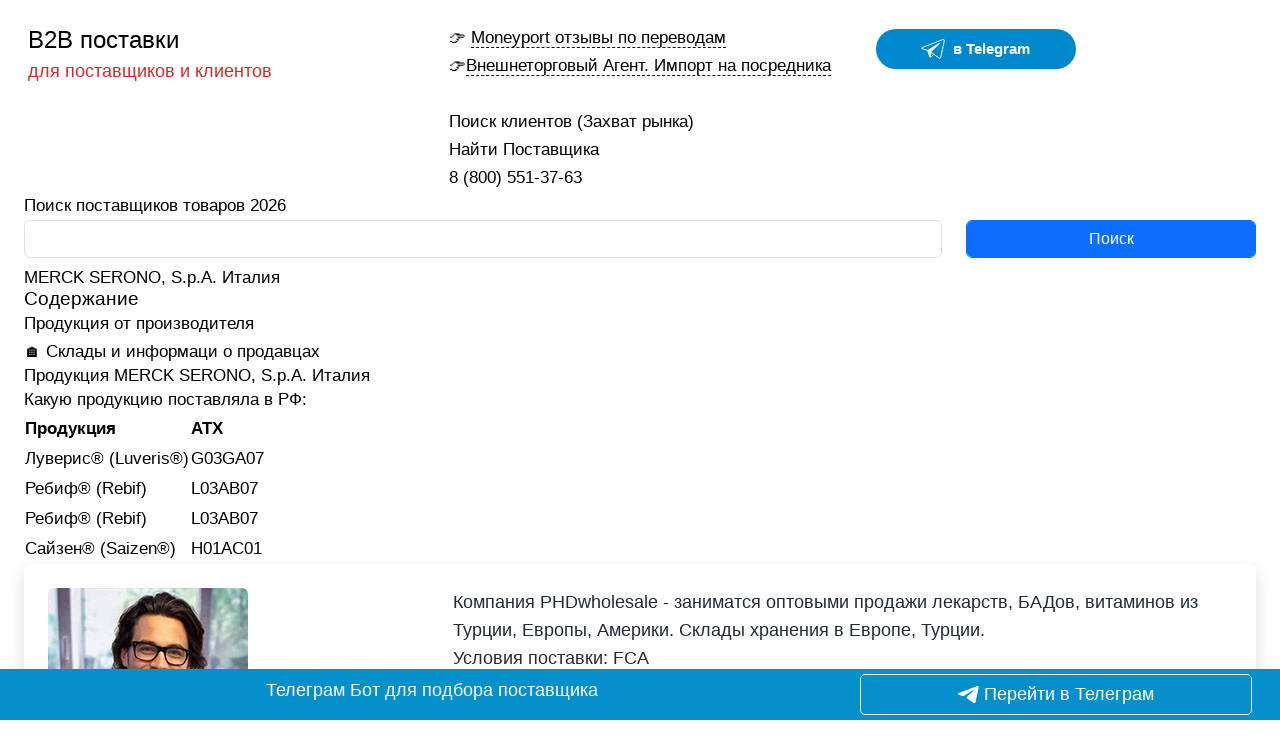

--- FILE ---
content_type: text/html; charset=UTF-8
request_url: https://b2b-postavki.ru/pharmacy/merck-serono-spa.html
body_size: 18441
content:
<!DOCTYPE html>
<!--[if IE 8]>			<html class="ie ie8"> <![endif]-->
<!--[if IE 9]>			<html class="ie ie9"> <![endif]-->
<!--[if gt IE 9]><!-->	<html> <!--<![endif]-->
<head lang="ru">
	<!-- Meta -->
	<meta charset="utf-8">
	<meta name="description" content="MERCK SERONO, S.p.A. производитель, контакты: Луверис® (Luveris®), Ребиф® (Rebif), Ребиф® (Rebif) ОПИСАНИЕ дата: 03.02.2026">
    <title>MERCK SERONO, S.p.A. производитель, контакты: Луверис® (Luveris®), Ребиф® (Rebif), Ребиф® (Rebif) ОПИСАНИЕ</title>

	<meta name="viewport" content="width=device-width, initial-scale=1.0">
<meta name="keywords" Content="merck, seronospa, производительконтакты:, луверис®, (luveris®)ребиф®, (rebif)ребиф®, (rebif), описание">	

<link rel="apple-touch-icon" sizes="180x180" href="/apple-touch-icon.png">
<link rel="icon" type="image/png" sizes="32x32" href="/favicon-32x32.png">
<link rel="icon" type="image/png" sizes="16x16" href="/favicon-16x16.png">
<link rel="manifest" href="/site.webmanifest">
<meta name="yandex-verification" content="b2164a0b1073e6f6" />

<meta name="robots" content="index, follow">
<link rel="stylesheet" href="https://cdn.jsdelivr.net/npm/bootstrap@5.3.3/dist/css/bootstrap.min.css">

<link href="https://cdn.jsdelivr.net/npm/tailwindcss@2.2.19/dist/tailwind.min.css" rel="stylesheet">


  

<link rel="stylesheet" href="/b2b/css/style.css?1">
   
   
     <!--[if lt IE 9]>
        <script src="https://oss.maxcdn.com/libs/html5shiv/3.7.0/html5shiv.js"></script>
        <script src="https://oss.maxcdn.com/libs/respond.js/1.4.2/respond.min.js"></script>
    <![endif]-->

    <link rel="canonical" href="https://b2b-postavki.ru/pharmacy/merck-serono-spa.html" />
<meta property="og:url" content="https://b2b-postavki.ru/pharmacy/merck-serono-spa.html">





<script type="text/javascript" src="https://code.jquery.com/jquery-3.3.1.min.js"></script>
<meta property="og:type" content="article">
<meta property="og:title" content="MERCK SERONO, S.p.A. производитель, контакты: Луверис® (Luveris®), Ребиф® (Rebif), Ребиф® (Rebif) ОПИСАНИЕ">
<meta property="og:description" content="MERCK SERONO, S.p.A. производитель, контакты: Луверис® (Luveris®), Ребиф® (Rebif), Ребиф® (Rebif) ОПИСАНИЕ дата: 03.02.2026">
<style>
	html, body {
  overflow-x: hidden;
}
body {
  position: relative
}
</style>


<link rel="stylesheet" href="https://unpkg.com/leaflet@1.9.3/dist/leaflet.css" />
<script src="https://unpkg.com/leaflet@1.2.0/dist/leaflet.js"></script>
 
</head>
<body><div class="container wrapper">

	<div class="header mt-4 ml-4">
		<div class="row">
			<!-- Logo -->
			<div class="col-md-4">
			<div class="">
				<span class="text-2xl text-black"> 
											<a class="text-black" href="https://b2b-postavki.ru/" title="б2б поставки">B2B поставки</a>
														</span>
					<footer>
													<span class="text-lg text-red-600">для поставщиков и клиентов</span>  <!-- text-lg для размера текста и text-red-600 для цвета -->
																		</footer>
			</div>
			</div>
			
	
			<!-- News Ticker -->
			<div class="col-md-8">
				<div class="row">
					<div class="col-md-6">
						<footer>
							<div class="item">
								<span>👉 <a style="border-bottom: 1px dashed navy" href="https://b2b-postavki.ru/vibor/moneyport.html" target="_blank">Moneyport отзывы по переводам</a></span>
								<br>
																	<span>👉<a style="border-bottom: 1px dashed navy" href="https://b2b-postavki.ru/vibor/autsorsing-ved.html" target="_blank">Внешнеторговый Агент. Импорт на посредника</a></span>
																</div>
						</footer>
					</div>
	
					<div class="col-md-6">
						<span style="background-color: white;" class="inline-flex">
	<a id="telegramChatWidgetStartChat" target="_blank" rel="noreferrer nofollow" href="https://t.me/m/lwg8OFczYzgy" title="Telegram" style="text-decoration: none; color: rgb(255, 255, 255); font-size: 15px; font-weight: 700; line-height: 20px; cursor: pointer; justify-content: center; align-items: center; padding: 8px 12px; border-radius: 25px; background-color: #0088cc; margin:5px; width: 200px;" class="flex">
		<svg width="24px" height="24px" xmlns="http://www.w3.org/2000/svg" viewBox="0 0 240 240" style="fill: white;">
			<path d="M66.964 134.874s-32.08-10.062-51.344-16.002c-17.542-6.693-1.57-14.928 6.015-17.59 7.585-2.66 186.38-71.948 194.94-75.233 8.94-4.147 19.884-.35 14.767 18.656-4.416 20.407-30.166 142.874-33.827 158.812-3.66 15.937-18.447 6.844-18.447 6.844l-83.21-61.442z" fill="none" stroke="#fff" stroke-width="10"/>
			<path d="M92.412 201.62s4.295.56 8.83-3.702c4.536-4.26 26.303-25.603 26.303-25.603" fill="none" stroke="#fff" stroke-width="10"/>
			<path d="M66.985 134.887l28.922 14.082-3.488 52.65s-4.928.843-6.25-3.613c-1.323-4.455-19.185-63.12-19.185-63.12z" fill-rule="evenodd" stroke="#fff" stroke-width="10" stroke-linejoin="bevel"/>
			<path d="M66.985 134.887s127.637-77.45 120.09-71.138c-7.55 6.312-91.168 85.22-91.168 85.22z" fill-rule="evenodd" stroke="#fff" stroke-width="9.67" stroke-linejoin="bevel"/>
		</svg>
		<span id="telegramChatWidgetButtonTextPreview" style="margin-left: 8px; color: rgb(255, 255, 255);"> в Telegram</span>
	</a>
</span>



					</div>
					<div class="hamburger-menu">
						<label class="menu__btn" for="menu__toggle" style="z-index: 1999">
							<span></span>
						</label>
						<ul class="menu__box" style="z-index: 999">
															<li><a class="menu__item" href="https://b2b-postavki.ru/category/poisk-klientov.html">Поиск клиентов (Захват рынка)</a></li>
								<li><a class="menu__item" href="https://b2b-postavki.ru/vibor/poisk-postavschika.html">Найти Поставщика</a></li>
								<li><a class="menu__item" href="tel:88005513763">8 (800) 551-37-63</a></li>
														</ul>
					</div>
					
				</div>
			</div>
		</div>
	</div>
	<!-- Blog Single -->
	<div class="main-content container">
		<div class="col-md-12 blog-single">
			<article>
<footer>
<form action="/search" method="POST">
	<div class="row" style="padding-bottom:10px">
		<div class="col-md-9">
							<label>Поиск поставщиков товаров 2026</label>
							<input class="form-control input-lg" id="inputlg" placeholder="" type="text" name="q">
		</div>
		<div class="col-md-3">
			<label></label>
			<button class="btn btn-primary form-control input-lg" type="submit" id="form-submit">
				Поиск			</button>
		</div>
	</div>
</form>
</footer>


			<h1>MERCK SERONO, S.p.A. Италия</h1>
			<div class="row">




<div class="col-md-12">


<nav>
<h3 style="font-size:110%">Содержание</h3>

 <ol class="disc">
        <li><a href="#prod">Продукция от производителя</a>
        <li><a href="#contact">🏠 Склады и информаци о продавцах</a>

  </ol>
</nav>

</div>




<div class="col-md-12">
<section>
					<h2 id="prod">Продукция MERCK SERONO, S.p.A. Италия</h2>
					 <p>Какую продукцию поставляла в РФ: </p>
  <table class="bs-table">
  <thead>
    <tr>
      <th>Продукция</th>
      <th>АТХ</th>
    </tr>
  </thead>
  <tbody>
    
        <tr><td>Луверис® (Luveris®)</td><td>G03GA07</td></tr>
        <tr><td>Ребиф® (Rebif)</td><td>L03AB07</td></tr>
        <tr><td>Ребиф® (Rebif) </td><td>L03AB07</td></tr>
        <tr><td>Сайзен® (Saizen®)                       </td><td>H01AC01</td></tr>
      
  </tbody>
  </table>
</section>


    <div class="flex items-start mb-6 bg-white p-4 rounded-lg shadow">
        <div class="w-1/3 text-center">
            <img width="200px" src="/photo/phdwholesale.jpg" alt="Фото поставщика" class="rounded-md">
        </div>

        <div class="w-2/3 ml-4">
            <div class="text-lg text-gray-800">Компания PHDwholesale - заниматся оптовыми продажи  лекарств, БАДов, витаминов из Турции, Европы, Америки.
Склады хранения в Европе, Турции.<br>
Условия поставки: FCA<br>
Языки: 🇷🇺 Русский,🇬🇧 Английский, 🇹🇷 Турецкий<br>
Консультант: Леон</div>
            <div class="mt-4">
                                    <a id="whatsappChatWidgetStartChat" 
                       href="https://api.whatsapp.com/send?phone=+905451822927&amp;text=Добрый+день!" 
                       target="_blank" 
                       rel="noreferrer nofollow" 
                       class="flex items-center justify-center p-2 text-white font-bold bg-green-500 rounded-full hover:bg-green-600 transition duration-200">
                        <svg width="20" height="20" viewBox="0 0 90 90" xmlns="http://www.w3.org/2000/svg" fill-rule="evenodd" clip-rule="evenodd" class="mr-2">
                            <path d="M90,43.841c0,24.213-19.779,43.841-44.182,43.841c-7.747,0-15.025-1.98-21.357-5.455L0,90l7.975-23.522c-4.023-6.606-6.34-14.354-6.34-22.637C1.635,19.628,21.416,0,45.818,0C70.223,0,90,19.628,90,43.841z M45.818,6.982c-20.484,0-37.146,16.535-37.146,36.859c0,8.065,2.629,15.534,7.076,21.61L11.107,79.14l14.275-4.537c5.865,3.851,12.891,6.097,20.437,6.097c20.481,0,37.146-16.533,37.146-36.857S66.301,6.982,45.818,6.982z M68.129,53.938c-0.273-0.447-0.994-0.717-2.076-1.254c-1.084-0.537-6.41-3.138-7.4-3.495c-0.993-0.358-1.717-0.538-2.438,0.537c-0.721,1.076-2.797,3.495-3.43,4.212c-0.632,0.719-1.263,0.809-2.347,0.271c-1.082-0.537-4.571-1.673-8.708-5.333c-3.219-2.848-5.393-6.364-6.025-7.441c-0.631-1.075-0.066-1.656,0.475-2.191c0.488-0.482,1.084-1.255,1.625-1.882c0.543-0.628,0.723-1.075,1.082-1.793c0.363-0.717,0.182-1.344-0.09-1.883c-0.27-0.537-2.438-5.825-3.34-7.977c-0.902-2.15-1.803-1.792-2.436-1.792c-0.631,0-1.354-0.09-2.076-0.09c-0.722,0-1.896,0.269-2.889,1.344c-0.992,1.076-3.789,3.676-3.789,8.963c0,5.288,3.879,10.397,4.422,11.113c0.541,0.716,7.49,11.92,18.5,16.223C58.2,65.771,58.2,64.336,60.186,64.156c1.984-0.179,6.406-2.599,7.312-5.107C68.398,56.537,68.398,54.386,68.129,53.938z"></path>
                        </svg>
                        +90(545) 182 29 27                    </a>
                            </div>
        </div>
    </div>

  
  
  
  
  
    
 
 



<section>
  <h2>Рейтинг компаний при работе с РФ</h2>
<table class="bs-table">
<thead>
  <tr>
    <th>Рейтинг</th>
    <th>Описание</th>
    <th>Количество запросов</th>
  </tr>
</thead>
<tbody>  <tr><td><img src="/b2b/ra.png">
<div class="progress-bar" role="progressbar" style="width: 40%;" aria-valuenow="3" aria-valuemin="0" aria-valuemax="8">38%</div>

</td><td>Компания работает с покупателями из России</td><td style="text-align: center">3

</td></tr>
  <tr><td><img src="/b2b/rb.png">
<div class="progress-bar" role="progressbar" style="width: 50%;" aria-valuenow="4" aria-valuemin="0" aria-valuemax="8">50%</div>

</td><td>Запрос российских компаний обрабатываются с задержкой или не обрабатываются <a href="https://b2b-postavki.ru/vibor/rating-company.html">подробнее</a></td><td style="text-align: center">4

</td></tr>
  <tr><td><img src="/b2b/rc.png">
  
  <div class="progress-bar progress-bar-striped" role="progressbar" style="width: 40%;" aria-valuenow="1" aria-valuemin="0" aria-valuemax="8">13%</div>

</td><td>Компания заблокировала запросы и не отправляет товары в Россию  <a href="https://b2b-postavki.ru/vibor/rating-company.html">подробнее</a></td><td style="text-align: center">1 


</td></tr>
</tbody>
</table>
</section>
<section>
    				<section class="py-6 bg-gray-50 rounded-lg shadow-md">
    <h2 class="text-2xl font-bold mb-4">Отправить официальный запрос</h2>

    <form class="email border-2 border-dotted border-blue-300 p-4 rounded-lg" action="/buro/addzapros" maction="/buro/addik" method="POST">
        <fieldset>
            
            <legend id="email" class="text-lg font-semibold mb-2">Форма связи с компанией MERCK SERONO, S.p.A.</legend>
            <p class="mb-4 text-gray-700">Официальный представитель компании скрыл почту и контактный телефон. Просьба заполнить форму ниже для связи👇</p>


            <input type="hidden" name="company" value="MERCK SERONO, S.p.A. (Италия)">
            <input type="hidden" name="idf" value="1449">
            <input type="hidden" name="url" value="https://b2b-postavki.ru/pharmacy/merck-serono-spa.html">

            <input type="email" class="block w-1/2 mb-4 p-2 border border-gray-300 rounded" name="email" placeholder="Почта" required>

            <p class="mb-4 text-sm text-blue-600 cursor-pointer" onclick="pers()">Нажимая на кнопку Отправить, вы даете согласие на обработку своих персональных данных</p>

            <p class="mb-4 text-gray-700">❗️Внимание: чтобы была возможность отправить сообщение, вам необходимо подписаться на телеграмм канал <a href="https://t.me/+gcAB_nMUJJdkNzUy" class="text-blue-600 underline">Новости Импорта от экспертов. Более 10 000 подписчиков</a></p>

            <input type="submit" class="bg-blue-500 text-white py-2 px-4 rounded hover:bg-blue-600 cursor-pointer" value="Отправить">
        </fieldset>
    </form>
</section>
</section>

<span>Вы владелец?</span>
<a href="mailto:info@b2b-postavki.ru?subject=%D0%94%D0%BE%D1%81%D1%82%D1%83%D0%BF%20%D0%BA%20%D0%BA%D0%B0%D1%80%D1%82%D0%BE%D1%87%D0%BA%D0%B5%20%D0%BA%D0%BE%D0%BC%D0%BF%D0%B0%D0%BD%D0%B8%D0%B8%20%5BMERCK%20SERONO%2C%20S.p.A.%5D&body=%D0%94%D0%BE%D0%B1%D1%80%D1%8B%D0%B9%20%D0%B4%D0%B5%D0%BD%D1%8C.%20%D0%9F%D1%80%D0%BE%D1%81%D1%8C%D0%B1%D0%B0%20%D0%B8%D0%B7%D0%BC%D0%B5%D0%BD%D0%B8%D1%82%D1%8C%2F%D1%83%D0%B4%D0%B0%D0%BB%D0%B8%D1%82%D1%8C%20%D0%B8%D0%BD%D1%84%D0%BE%D1%80%D0%BC%D0%B0%D1%86%D0%B8%D1%8E%20%D1%81%20%D1%81%D0%B0%D0%B9%D1%82%D0%B0%3A%20%D0%B0%D0%B4%D1%80%D0%B5%D1%81%20%D1%81%D1%82%D1%80%D0%B0%D0%BD%D0%B8%D1%86%D1%8B%20https%3A%2F%2Fb2b-postavki.ru%2Fpharmacy%2Fmerck-serono-spa.html">Получить доступ</a> для редактирования или удаления информации


</div>

	
<div class="row">
  <div class="col-md-6">
            <nav>
            <span>Участвует в нашем рейтинге: </span><br>

  <ol class="disc"><li><a target="_blank" href="https://b2b-postavki.ru/pharmacy/novartis-vaccines-and-diagnostics-srl.html">NOVARTIS VACCINES AND DIAGNOSTICS, S.r.l.</a><li><a target="_blank" href="https://b2b-postavki.ru/pharmacy/kedrion-spa.html">KEDRION, S.p.A.</a><li><a target="_blank" href="https://b2b-postavki.ru/pharmacy/sifi-spa.html">SIFI, S.P.A.</a><li><a target="_blank" href="https://b2b-postavki.ru/pharmacy/instituto-lusofarmaco-ditalia-spa.html">INSTITUTO LUSOFARMACO d'ITALIA, S.p.A.</a><li><a target="_blank" href="https://b2b-postavki.ru/pharmacy/alfasigma-spa.html">ALFASIGMA, S.p.A.</a><li><a target="_blank" href="https://b2b-postavki.ru/pharmacy/alfa-wassermann-spa.html">ALFA WASSERMANN, S.p.A.</a><li><a target="_blank" href="https://b2b-postavki.ru/pharmacy/zambon-spa.html">ZAMBON, S.p.A.</a><li><a target="_blank" href="https://b2b-postavki.ru/pharmacy/ph-t-srl.html">PH & T, S.r.L.</a><li><a target="_blank" href="https://b2b-postavki.ru/pharmacy/pharmacia-italia-spa.html">PHARMACIA ITALIA, S.p.A.</a><li><a target="_blank" href="https://b2b-postavki.ru/pharmacy/dompe-farmaceutici-spa.html">DOMPE FARMACEUTICI, S.p.A.</a></ol>  
  </nav>
  </div>
  
  <div class="col-md-6">
  <nav>
  <span>Другие товары: </span><br>
    <ol class="disc"><li><a href="https://b2b-postavki.ru/pharmacy/merck-serono-spa.html">Луверис® (Luveris®) от MERCK SERONO, S.p.A. Италия</a><li><a href="https://b2b-postavki.ru/pharmacy/pfizer-mfg-belgium-nv.html">Генотропин® (Genotropin®)                        от PFIZER MFG. BELGIUM, N.V. Бельгия</a><li><a href="https://b2b-postavki.ru/pharmacy/biogen-idec-ltd.html">Авонекс (Avonex) от BIOGEN IDEC, Ltd. Великобритания</a></ol>  
  </nav>
  
<div class="container mx-auto mt-6">
    <div class="flex flex-wrap">
        <div class="w-full md:w-1/4 text-center mb-4 md:mb-0">
            <img width="200px" decoding="async" loading="lazy" src="/b2b/images/avtor/anastasiya-druzhinina.jpg" alt="Анастасия Дружинина" class="rounded-full mx-auto shadow-lg mb-4 mt-5" />
        </div>
        <div class="w-full md:w-3/4">
            <h4 class="text-lg font-semibold mb-2">информацию подготовил(-a): Анастасия Дружинина</h4>
            <p class="text-gray-600 mb-2">
                <span>25.01.2026</span>
            </p>
            <p class="mb-4">Связаться <span style="background-color: white;" class="inline-flex">
	<a id="telegramChatWidgetStartChat" target="_blank" rel="noreferrer nofollow" href="https://t.me/m/lwg8OFczYzgy" title="Telegram" style="text-decoration: none; color: rgb(255, 255, 255); font-size: 15px; font-weight: 700; line-height: 20px; cursor: pointer; justify-content: center; align-items: center; padding: 8px 12px; border-radius: 25px; background-color: #0088cc; margin:5px; width: 200px;" class="flex">
		<svg width="24px" height="24px" xmlns="http://www.w3.org/2000/svg" viewBox="0 0 240 240" style="fill: white;">
			<path d="M66.964 134.874s-32.08-10.062-51.344-16.002c-17.542-6.693-1.57-14.928 6.015-17.59 7.585-2.66 186.38-71.948 194.94-75.233 8.94-4.147 19.884-.35 14.767 18.656-4.416 20.407-30.166 142.874-33.827 158.812-3.66 15.937-18.447 6.844-18.447 6.844l-83.21-61.442z" fill="none" stroke="#fff" stroke-width="10"/>
			<path d="M92.412 201.62s4.295.56 8.83-3.702c4.536-4.26 26.303-25.603 26.303-25.603" fill="none" stroke="#fff" stroke-width="10"/>
			<path d="M66.985 134.887l28.922 14.082-3.488 52.65s-4.928.843-6.25-3.613c-1.323-4.455-19.185-63.12-19.185-63.12z" fill-rule="evenodd" stroke="#fff" stroke-width="10" stroke-linejoin="bevel"/>
			<path d="M66.985 134.887s127.637-77.45 120.09-71.138c-7.55 6.312-91.168 85.22-91.168 85.22z" fill-rule="evenodd" stroke="#fff" stroke-width="9.67" stroke-linejoin="bevel"/>
		</svg>
		<span id="telegramChatWidgetButtonTextPreview" style="margin-left: 8px; color: rgb(255, 255, 255);"> в Telegram</span>
	</a>
</span>



</p>
            <p class="text-gray-700">После переезда в Россию из Уругвая работаю в Екатеринбурге в качестве ведущего менеджера по логистике ВЭД, занимаясь выбором оптимальных транспортных решений, организацией процесса перевозки, контролем доставки грузов, выставлением документов за перевозки, страхованием грузов и поиском новых агентов в разных странах. До этого опыт включал работу специалистом по ВЭД в компании Инновационные технологии, где я занималась планированием покупок, контактами с покупателями, рыночными исследованиями и организацией отправки образцов продукции. В CBC INTL (Pepsi) в Уругвае занимала должность специалиста по закупкам сырья, разрабатывала стратегии компании, организовывала встречи с поставщиками, контролировала документооборот и планировала платежи. Ранее работала в Lariales S.A, управляя импортом и экспортом, поддерживая контакты с поставщиками, занимаясь запросами, контролем и отслеживанием документов, а также арендой грузов и организацией перевалки.</p>
        </div>
    </div>
</div>
  </div>
</div>
      
      
      
      </div>




		</div>
		</article>

<footer class="container mx-auto flex flex-col md:flex-row py-6">
    <div class="md:w-1/2 footer-widget footer-logo mb-6 md:mb-0">
                    <p class="text-lg">
                <strong>Наш офис:</strong> г. Москва, Южнопортовая улица, 3с2<br>
                тел: 8 (800) 551-37-63 #<br>
                email: info@b2b-postavki.ru<br>
                <ul class="list-disc pl-5 mt-2">
                    <li><a class="text-blue-600 hover:underline" href="https://b2b-postavki.ru/contact.html">Контакты</a></li>
                    <li><a class="text-blue-600 hover:underline" href="https://b2b-postavki.ru/vakansii.html">Вакансии</a></li>
                    <li><a class="text-blue-600 hover:underline" href="https://b2b-postavki.ru/add.html">Добавить компанию</a></li>
                    <li><a class="text-blue-600 hover:underline" href="https://b2b-postavki.ru/rating.html">Рейтинг заводов</a></li>
                   <li><a  class="text-blue-600 hover:underline" href="https://b2b-postavki.ru/postavshhiki/shpricy-kolbasnye.html">Шприцы колбасные</a><li><a  class="text-blue-600 hover:underline" href="https://b2b-postavki.ru/postavshhiki/indyushata.html">Индюшата</a><li><a  class="text-blue-600 hover:underline" href="https://b2b-postavki.ru/optom/sredstva-protiv-perhoti-iz-ispanii.html">Средства против перхоти из Испании</a><li><a  class="text-blue-600 hover:underline" href="https://b2b-postavki.ru/optom/sredstva-protiv-perhoti-iz-germanii.html">Средства против перхоти из Германии</a>                    
                    <li>Заказал.рф <a class="text-blue-600 hover:underline" href="https://заказал.рф/uslugi/graficheskiy-dizayner-sozdanie-vizitok-vebdizayn-logotipov.html
">заказать графический дизайнер, создание визиток, веб-дизайн, логотипов</a></li>                </ul>
            </p>
                </div>
    <div class="md:w-1/2 footer-widget footer-logo">
        <nav>
            <ul class="list-disc pl-5">
    
                <li><a class="text-blue-600 hover:underline" href="https://b2b-postavki.ru/predstavitel/deichmann-se.html">Deichmann SE</a></li><li><a class="text-blue-600 hover:underline" href="https://b2b-postavki.ru/predstavitel/mahinour-co-for-import-export.html">MAHINOUR CO. FOR IMPORT & EXPORT ЕГИПЕТ</a></li><li><a class="text-blue-600 hover:underline" href="https://b2b-postavki.ru/predstavitel/stevenk-leather-fashion-gmbh.html">Стевен К Леатер Фашён ГмбГ</a></li><li><a class="text-blue-600 hover:underline" href="https://b2b-postavki.ru/predstavitel/bucher-hydraulics.html">BUCHER HYDRAULICS</a></li><li><a class="text-blue-600 hover:underline" href="https://b2b-postavki.ru/predstavitel/hangzhou-xiaoshan-hanghua-bicycle-industrial-coltd.html">HANGZHOU XIAOSHAN HANGHUA BICYCLE INDUSTRIAL CO.,LTD. КИТАЙ</a></li><li><a class="text-blue-600 hover:underline" href="https://b2b-postavki.ru/predstavitel/kivilcim.html">KIVILCIM контакты</a></li><li><a class="text-blue-600 hover:underline" href="https://b2b-postavki.ru/predstavitel/mikado-foods.html">Микадо Фодс</a></li><li><a class="text-blue-600 hover:underline" href="https://b2b-postavki.ru/predstavitel/filips-medikal-sistems-klivlend-ink-sshaphilips-medical-systems-cleveland-inc-usa.html">Филипс Медикал Системс (Кливленд),  Инк</a></li><li><a class="text-blue-600 hover:underline" href="https://b2b-postavki.ru/predstavitel/pulute-machine-tool-co-ltd.html">Pulute Machine Tool Co., Ltd.</a></li><li><a class="text-blue-600 hover:underline" href="https://b2b-postavki.ru/predstavitel/agaves-de-seleccion-sapi-agaves-de-selekson-sapi.html">Agaves de Seleccion S.A.P.I. / Агавес де Селексьон С.А.П.И.</a></li>            </ul>
        </nav>
    </div>
</footer>


	<!-- Footer - Fixed -->
	<footer>
	<div class="footer-fixed w-full" style="height:70px">
		<div class="row">
			<div class="col-md-12 w-full">


							<p class="copy1" style="color:white">Copyright &copy; 2026 B2b-postavki.ru. Сайт не является публичной офертой. Вся информация, указанная на сайте, носит исключительно информационный характер. Все тексты, изображения и торговые марки на данном веб-сайте, являются интеллектуальной собственностью их соответствующих владельцев. Мы не являемся дистрибьютером бренда или компаний представленных на сайте. Администрация сайта не несет ответственность за достоверность данных 
 </p>
  
 
			</div>
		</div>
	</div>
	</footer>
</div>

<div class="modal fade" id="ok" role="dialog">
<div class="modal-dialog">

  <!-- Modal content-->
  <div class="modal-content">
  <div class="modal-header">
    <h4 class="modal-title">Ваш запрос отправлен</h4>
  </div>
  <div class="modal-body">
    <p>Запрос отправлен</p>
  </div>
  <div class="modal-footer">
    <button type="button" class="btn btn-outline-theme" data-dismiss="modal">Закрыть</button>
  </div>
  </div>
  
</div>
</div>

<div class="clearfix space30"></div>


<!-- Yandex.Metrika counter -->
<script type="text/javascript" data-cfasync="false" >
   (function(m,e,t,r,i,k,a){m[i]=m[i]||function(){(m[i].a=m[i].a||[]).push(arguments)};
   m[i].l=1*new Date();k=e.createElement(t),a=e.getElementsByTagName(t)[0],k.async=1,k.src=r,a.parentNode.insertBefore(k,a)})
   (window, document, "script", "https://mc.yandex.ru/metrika/tag.js", "ym");

   ym(47458702, "init", {
        clickmap:false,
        trackLinks:true,
        accurateTrackBounce:true,
        webvisor:false,
        trackHash:true
   });
</script>
<noscript><div><img src="https://mc.yandex.ru/watch/47458702" style="position:absolute; left:-9999px;" alt="" /></div></noscript>

<script>
        function pers() {


var ldm=window.location.hostname;
var termsofuse = "    Настоящее Пользовательское соглашение является публичным документом администратора сайта "+ldm+" (далее – Администратор) и определяет порядок использования посетителями (далее - Посетитель) сайта "+ldm+", принадлежащего Администратору, и обработки, хранения и иного использования информации, получаемой Администратором от Посетителя на сайте Администратора. Администратор сайта может изменить в любой момент данное Пользовательское соглашение без уведомления Посетителя сайта.<br/><br/>\n\t•\tПосетитель сайта, оставляя какую-либо информацию, относящуюся прямо или косвенно к определенному или определяемому физическому лицу (далее - Персональные данные), подтверждает, что ознакомился с данным Пользовательским соглашением и согласен с ним.<br/>\n\t•\tВ отношении всех сообщаемых Персональных данных Посетитель дает Администратору полное согласие на их обработку.<br/>\n\t•\tАдминистратор сайта гарантирует Посетителю, что обработка и хранение поступивших Персональных данных Посетителя будет осуществляться в соответствии с положениями Федерального закона от 27.06.2006 № 152-ФЗ «О персональных данных».<br/>\n\t•\tПосетитель сайта понимает и соглашается с тем, что предоставление Администратору какой-либо информации, не имеющей никакого отношения к целям сайта, запрещено. Такой информацией может являться информация, касающаяся состояния здоровья, интимной жизни, национальности, религии, политических, философских и иных убеждений Посетителя, а равно и информация, которая является коммерческой, банковской и иной тайной Посетителя сайта.<br/>\n\t•\tАдминистратор гарантирует Посетителю, что использует Персональные данные, поступившие от Посетителя, исключительно в целях, ограниченных маркетинговыми, рекламными, информационными целями Администратора, а также для анализа и исследования Посетителей сайта, а также в целях предоставления ему товаров и услуг непосредственно находящихся, либо нет, на сайте Администратора.<br/>\n\t•\tПосетитель в соответствии с ч. 1 ст. 18 Федерального закона «О рекламе» дает Администратору свое согласие на получение сообщений рекламного характера по указанным контактным данным.<br/>\n\t•\tПосетитель самостоятельно несёт ответственность за нарушение законодательства при использовании сайта Администратора.<br/>\n\t•\tАдминистратор не несет никакой ответственности в случае нарушения законодательства Посетителем, в том числе, не гарантирует, что содержимое сайта соответствует целям Посетителя сайта.<br/>\n\t•\tПосетитель сайта несет самостоятельно ответственность в случае, если были нарушены права и законные интересы третьих лиц, при использовании сайта Администратора, Посетителем.<br/>\n\t•\tАдминистратор вправе запретить использование сайта Посетителю, если на то есть законные основания.<br/>";
var myWindow=window.open("", "win", "width=800,height=600,scrollbars=yes");
myWindow.document.write(termsofuse);
var range = myWindow.document.createRange();
range.selectNode(myWindow.document.getElementById('hello'));


}
</script>

<script>
$(document).ready(function () {

$("form.email").submit(function (event) {
    event.preventDefault(); // Предотвращаем отправку формы по умолчанию

    var $form = $(this);
    var email = $form.find('input[name="email"]').val();

    // Проверка на заполнение email
    if (email === '') {
        alert('Напишите ваш email');
        return false;
    }

    // Определяем атрибут action
    var formAction = $form.attr("maction") || $form.attr("action");

    // Проверяем выбранное значение радио-кнопки
    var radioValue = $form.find('input[name="radio"]:checked').val();
    if (radioValue === 'sell') {
        formAction = '/ajax/ajaxexport';
    }

    // Сериализация данных формы
    var formData = $form.serialize();

    // Отключение кнопки отправки
    var $submitButton = $form.find('input[type="submit"]');
    $submitButton.val('Сообщение отправлено');
    $submitButton.prop('disabled', true);

    // Отправка данных через POST
    $.post(formAction, formData)
        .done(function (data) {
            // Яндекс.Метрика цель
            var goal = formAction.replace("/ajax/", "");
            ym(47458702, 'reachGoal', goal);

            alert('Мы свяжемся с вами по указанной почте в течение 10 минут');
        })
        .fail(function () {
            // Обработка ошибки
            alert('Ошибка при отправке данных. Попробуйте позже.');
        })
        .always(function () {
            // Включение кнопки отправки при завершении запроса
            $submitButton.prop('disabled', false);
            $submitButton.val('Отправить');
        });
});




$( "form.finance" ).submit(function( event ) {
  event.preventDefault();
  
var $form = $(this);
 var email=$form.find('input[name="phone"]').val();
 if (email=='') {
    alert('Напишите ваш телефон для связи');
    event.preventDefault();


}
  var v=$(this).serialize();
  var formAction = '/ajax/ajaxfinance';

  $.post( formAction, { data: v })
  .done(function( data ) {
alert('Мы свяжемся с вами по указанной почте в течение 10 минут')
//var goal = formAction.replace("/ajax/ajaxfinance", "");
//ym(47458702, 'reachGoal', goal); return true;

  });

event.preventDefault();



});
})

</script>



<script>
 
        ym(47458702, 'params', {params: { title_optom: ''}});
    ym(47458702, 'params', {params: myParams});

    var myMenu = {menu: {zag: "Импорт на посредника. Внешнеторговый агент", dtext: "Мы купим ваши товары за вас. Полностью со всеми документам для бухгалтерии", iconend: "👉", ankor: "узнать больше", photoprof: "", predstavitelperevozka: ""}};
    ym(47458702, 'params', {params: myMenu});
    
    ym(47458702, 'params', {params: {"metelega":{"banner_moneyport":"f0-optimize.gif","ban_color":"#0590CC|#ffffff","knopka_text":"\u041f\u0435\u0440\u0435\u0439\u0442\u0438 \u0432 \u0422\u0435\u043b\u0435\u0433\u0440\u0430\u043c","knopka_color":"#0590CC|#fff","knopka_class":"btn-outline-light","title":"\u0422\u0435\u043b\u0435\u0433\u0440\u0430\u043c \u0411\u043e\u0442 \u0434\u043b\u044f \u043f\u043e\u0434\u0431\u043e\u0440\u0430 \u043f\u043e\u0441\u0442\u0430\u0432\u0449\u0438\u043a\u0430","icon":1,"borderadius":5,"anime":0,"knopka_font":"18px"}}});
    
    ym(47458702, 'params', {params: {"metelega":{"banner_moneyport":"f0-optimize.gif","ban_color":"#0590CC|#ffffff","knopka_text":"\u041f\u0435\u0440\u0435\u0439\u0442\u0438 \u0432 \u0422\u0435\u043b\u0435\u0433\u0440\u0430\u043c","knopka_color":"#0590CC|#fff","knopka_class":"btn-outline-light","title":"\u0422\u0435\u043b\u0435\u0433\u0440\u0430\u043c \u0411\u043e\u0442 \u0434\u043b\u044f \u043f\u043e\u0434\u0431\u043e\u0440\u0430 \u043f\u043e\u0441\u0442\u0430\u0432\u0449\u0438\u043a\u0430","icon":1,"borderadius":5,"anime":0,"knopka_font":"18px"}}});
    
    </script>  
</script>


<script>
ym(47458702, 'params', {params: {"metelega":{"banner_moneyport":"f0-optimize.gif","ban_color":"#0590CC|#ffffff","knopka_text":"\u041f\u0435\u0440\u0435\u0439\u0442\u0438 \u0432 \u0422\u0435\u043b\u0435\u0433\u0440\u0430\u043c","knopka_color":"#0590CC|#fff","knopka_class":"btn-outline-light","title":"\u0422\u0435\u043b\u0435\u0433\u0440\u0430\u043c \u0411\u043e\u0442 \u0434\u043b\u044f \u043f\u043e\u0434\u0431\u043e\u0440\u0430 \u043f\u043e\u0441\u0442\u0430\u0432\u0449\u0438\u043a\u0430","icon":1,"borderadius":5,"anime":0,"knopka_font":"18px"}}});
    
</script>
        
    

    
<script type="text/javascript"  src="https://cdnjs.cloudflare.com/ajax/libs/jquery-easing/1.3/jquery.easing.min.js"></script>


<script type="text/javascript">
(function ( $ ) {
	$.fn.categoryFilter=function(selector){
		this.click( function() {
			var categoryValue = $(this).attr('data-filter');
			$(this).addClass('active').siblings().removeClass('active');
			if(categoryValue=="all") {
				$('.filter').show(1000);
			} else {
				$(".filter").not('.'+categoryValue).hide('3000');
            	$('.filter').filter('.'+categoryValue).show('3000');
			}
		});
	}
}( jQuery ));

</script>
<script type="text/javascript">
$('.category-filter .category-button').categoryFilter();
</script>



    
    
<script type="text/javascript" id="cookiebanner"
  src="https://cdn.jsdelivr.net/gh/dobarkod/cookie-banner@1.2.2/dist/cookiebanner.min.js"></script>	

<script>


function requestphone() {

ym(47458702,'reachGoal','sendform');
    var form = $('.senttovar');
    var data = form.serialize();
    var url = '/ajax/requesttovarphone';
    var er = 0;
    var sr = '';


    var data = JSON.stringify($(form).serializeArray());
    $.ajax({
      type: 'POST',
      url: url,
      contentType: 'application/json',
      data: data,
      success: function(data) {
        alert('Запрос отправлен');
        ym(47458702,'reachGoal','successform');
       
      
      },
    });


  };


function request() {

ym(47458702,'reachGoal','sendform');
    var form = $('.senttovar');
    var data = form.serialize();
    var url = '/ajax/requesttovar';
    var er = 0;
    var sr = '';


    var data = JSON.stringify($(form).serializeArray());
    $.ajax({
      type: 'POST',
      url: url,
      contentType: 'application/json',
      data: data,
      success: function(data) {
        alert('Запрос отправлен');
        ym(47458702,'reachGoal','successform');
       
      
      },
    });

    //$('#tovarbuy').modal('hide');
  //	
    
  };
function buylogist() {

//ym(47458702,'reachGoal','sendform');
    var form = $('.buylogist');
    var data = form.serialize();
    var url = '/ajax/requestbuylogist';
    var er = 0;
    var sr = '';


    var data = JSON.stringify($(form).serializeArray());
    $.ajax({
      type: 'POST',
      url: url,
      contentType: 'application/json',
      data: data,
      success: function(data) {
        alert('Запрос отправлен');
     //   ym(47458702,'reachGoal','successform');
       
      
      },
    });

    //$('#tovarbuy').modal('hide');
  //	
    
  };


  
</script>

<script>
$('#buyerphone').on('show.bs.modal', function (event) {
ym(47458702,'reachGoal','showform');

$.ajax({
  type: "POST",
  url: '/ajax/checkuser',
  success: function(data) {
    if (data==1) {
      location.reload(true);	
    }
    return data;
  },
  error: function() {
    alert('Error occured');
  }
});
  let productname_ru = $(event.relatedTarget).data('name'); 
  $(this).find('h5.modal-title').html('Заказать товар <span class="text-success">'+productname_ru+'</span>');
  $(this).find('.productnameru').val(productname_ru);
  
  let kwdid = $(event.relatedTarget).data('kwdid'); 
  $(this).find('.kwdid').val(kwdid);
  
  
  
  let productid = $(event.relatedTarget).data('productid'); 
  $(this).find('.productid').val(productid);
})


const currentUrl = location.hash
const classSelector = currentUrl.replace('#','.')

if (currentUrl) {
  document.querySelector(currentUrl).classList.add("borderactive");
}
</script>

<div class="modal fade" id="addperevozka" tabindex="-1" aria-labelledby="loginmodal" style="padding-right: 15px;">
<div class="modal-dialog modal-xl login-pop-form" role="document">
<div class="modal-content overlive col-md-8">
<div class="modal-header">
<h5 class="modal-title">Покупка товара</h5>
<button type="button" class="close" data-dismiss="modal" aria-label="Close">
x
</button>
</div>
<div class="modal-body">
<div class="login-form col-md-12">
<form action="#" method="POST" class="buylogist" onsubmit="buylogist();return false;">
<div class="form-group row">
<div class="col-sm-12">
<label>Предварительная стоимость товара, USD</label>
<input type="number" value="" class="form-control" name="price" placeholder="10000" required>
</div>


<div class="col-md-12">
  
<div class="form-check">
  <input class="form-check-input" type="radio" name="logistika" value="Нет" checked>
  <label class="form-check-label" for="exampleRadios1">
    Только покупка
  </label>
</div>
<div class="form-check">
  <input class="form-check-input" type="radio" name="logistika"  value="Да">
  <label class="form-check-label" for="exampleRadios2">
    Покупка  и логистика
  </label>
</div>

</div>

</div>

<input type="hidden" name="url" class="" value="https://b2b-postavki.ru/pharmacy/merck-serono-spa.html">




<div class="form-group row">
  <div class="col-sm-12">
<label>Мобильный телефон, WhatsApp</label>
<input class="form-control" type="tel" name="phone" value="" placeholder="+7" autocomplete="tel-national" required>
  </div>
</div>

<div class="form-group row">
  <div class="col-sm-12">
<input type="submit" class="btn btn-primary" value="Отправить">
</div>
</div>

<div class="form-group">
Нажимая отправить, вы соглашаетесь <a onclick="pers()" style="text-decoration:underline;cursor:point">на обработку Ваших персональных данных</a>
</div>

</form>
</div>
</div>
<div class="resultat">
</div>
</div>
</div>
</div>

<div class="modal fade" id="buyer" tabindex="-1" aria-labelledby="loginmodal" style="padding-right: 15px;">
<div class="modal-dialog modal-xl login-pop-form" role="document">
<div class="modal-content overli">
<div class="modal-header">
<h5 class="modal-title">Заказать товар</h5>
<button type="button" class="close" data-dismiss="modal" aria-label="Close">
x
</button>
</div>
<div class="modal-body">
<div class="login-form">
<form action="#" method="POST" class="pricetovar" onsubmit="request();return false;">
<div class="form-group row">
<div class="col-sm-6">
<label>Количество</label>
<input type="number" value="" class="form-control" name="Quantity" placeholder="20" required>
</div>
<div class="col-sm-6">
<label>Единицы измерения</label>
<input list="unit-list" value="" class="form-control edit" name="unit">
<datalist id="unit-list">
<option value="шт">шт</option>
<option value="МТ (тонн)">МТ (тонн)</option>
<option value="кг">кг</option>
<option value="м3">м3</option>
<option value="м2">м2</option>

 </datalist>
</div>
</div>

<input type="hidden" name="url" class="" value="https://b2b-postavki.ru/pharmacy/merck-serono-spa.html">
<input type="hidden" name="kwdid" class="kwdid" value="">
<input type="hidden" name="lang" value="RU">
<input type="hidden" name="productid" class="productid" value="">
<input type="hidden" name="productname_ru" class="productnameru" value="">



<div class="form-group row">
  <div class="col-sm-6">
    <label>Город доставки</label>
    <input class="form-control" type="text" name="country" value="" placeholder="Город">
  </div>


  <div class="col-sm-6">
  <label>Имя</label>
  <input class="form-control" type="text" name="name" value="" placeholder="Андрей" autocomplete="name">
  </div>
</div>


<div class="form-group row">
  <div class="col-sm-6">
<label>Мобильный телефон, WhatsApp</label>
<input required class="form-control" type="tel" name="phone" value="" placeholder="+7" autocomplete="tel-national" >
  </div>
<div class="col-sm-6">
<label>Email</label>
<input class="form-control" type="email" name="email" value="" placeholder="@" autocomplete="email" style="width:100%">
</div>
</div>

<div class="form-group">
<input type="submit" class="btn btn-primary" value="Отправить">
</div>

<div class="form-group">
Нажимая отправить, вы соглашаетесь <a onclick="pers()" style="text-decoration:underline;cursor:point">на обработку Ваших персональных данных</a>
</div>
</form>
</div>
</div>
<div class="resultat">
</div>
</div>
</div>
</div>




<div class="modal fade" id="buyerphone" tabindex="-1" aria-labelledby="loginmodal" style="padding-right: 15px;">
<div class="modal-dialog modal-xl login-pop-form" role="document">
<div class="modal-content overli">
<div class="modal-header">
<h5 class="modal-title">Заказать товар</h5>
<button type="button" class="close" data-dismiss="modal" aria-label="Close">
x
</button>
</div>
<div class="modal-body">
<div class="login-form">
<form action="#" method="POST" class="senttovar" onsubmit="requestphone();return false;">
<div class="form-group row">
<div class="col-sm-6">
<label>Количество</label>
<input type="number" value="" class="form-control" name="Quantity" placeholder="20">
</div>
<div class="col-sm-6">
<label>Единицы измерения</label>
<input list="unit-list" value="" class="form-control edit" name="unit">
<datalist id="unit-list">
<option value="шт">шт</option>
<option value="МТ (тонн)">МТ (тонн)</option>
<option value="кг">кг</option>
<option value="м3">м3</option>
<option value="м2">м2</option>

 </datalist>
</div>
</div>

<input type="hidden" name="url" class="" value="https://b2b-postavki.ru/pharmacy/merck-serono-spa.html">
<input type="hidden" name="kwdid" class="kwdid" value="">
<input type="hidden" name="lang" value="RU">
<input type="hidden" name="productid" class="productid" value="">
<input type="hidden" name="productname_ru" class="productnameru" value="">







<div class="form-group row">
  <div class="col-sm-12">
<label>Мобильный телефон, WhatsApp</label>
<input class="form-control" type="tel" name="phone" value="" placeholder="+7" autocomplete="tel-national">
  </div>

</div>

<div class="form-group">
<input type="submit" class="btn btn-primary" value="Отправить">
</div>

<div class="form-group">
Нажимая отправить, вы соглашаетесь <a onclick="pers()" style="text-decoration:underline;cursor:point">на обработку Ваших персональных данных</a>
</div>
</form>
</div>
</div>
<div class="resultat">
</div>
</div>
</div>
</div>

</body>
<style>
.anime {
	background-image: linear-gradient(270deg, rgba(100, 181, 239, 0) 48.44%, #c4696d 75.52%, rgba(100, 181, 239, 0) 100%);
	  background-repeat: no-repeat;
	  animation: bg-move linear 5s infinite;
}
@-webkit-keyframes bg-move {
  0%   { background-position: -500px 0; }
  100% { background-position: 1000px 0; }
}
@keyframes bg-move {
  0%   { background-position: -500px 0; }
  100% { background-position: 1000px 0; }
}
</style>
<div class="b2bpostavki" style="position: fixed; left: 0px; right: 0px; height: auto; min-height: 21px; z-index: 255; background-color:#0590CC;color:#ffffff; line-height: 21px; padding: 5px 16px; font-size:18px; text-align: center; bottom: 0px; opacity: 1;z-index:9999;" class="">
 
  <div class="row d-flex h-100 row align-self-center mx-auto">
	<div class="col-md-8">
	  <div style="text-align: center;vertical-align: middle;padding:.375rem .75rem"> Телеграм Бот для подбора поставщика</div>
	</div>
	<div class="col-md-4">
	<button class="btn btn-outline-light form-control input-lg " style="inline-flex;border-radius:5px; font-size:18px;color:#fff;background-color: #0590CC;"
	
	 onclick='ym(47458702,"reachGoal","telegaSUB");return window.open("https://t.me/b2bpostavki_bot?start=b2bpostavki")'><svg class="tgme_channel_download_telegram_icon" style="display:inline" width="21px" height="18px" viewBox="0 0 21 18"><g fill="none"><path fill="#ffffff" d="M0.554,7.092 L19.117,0.078 C19.737,-0.156 20.429,0.156 20.663,0.776 C20.745,0.994 20.763,1.23 20.713,1.457 L17.513,16.059 C17.351,16.799 16.62,17.268 15.88,17.105 C15.696,17.065 15.523,16.987 15.37,16.877 L8.997,12.271 C8.614,11.994 8.527,11.458 8.805,11.074 C8.835,11.033 8.869,10.994 8.905,10.958 L15.458,4.661 C15.594,4.53 15.598,4.313 15.467,4.176 C15.354,4.059 15.174,4.037 15.036,4.125 L6.104,9.795 C5.575,10.131 4.922,10.207 4.329,10.002 L0.577,8.704 C0.13,8.55 -0.107,8.061 0.047,7.614 C0.131,7.374 0.316,7.182 0.554,7.092 Z"></path></g></svg>  Перейти в Телеграм</button>
	</div>
  </div>
</div>


<script>
function trackUserActivity() {
    // Флаг активности пользователя
    let userActive = false;

    // Устанавливаем флаг при клике на ссылку
    document.addEventListener('click', (event) => {
        if (event.target.tagName === 'A') {
            userActive = true;
        }
    });

    // Функция для записи cookie
    function setCookie(name, value, days) {
        let expires = "";
        if (days) {
            const date = new Date();
            date.setTime(date.getTime() + (days * 24 * 60 * 60 * 1000));
            expires = "; expires=" + date.toUTCString();
        }
        document.cookie = name + "=" + (value || "") + expires + "; path=/";
    }

    // Таймер для проверки активности пользователя через 40 секунд
    setTimeout(() => {
        if (userActive) {
            setCookie('omg', 'yes', 7); // Записываем cookie на 7 дней
            console.log('Cookie записан: name=omg, value=yes');
        }
    }, 40000); // 40000 мс = 40 секунд
}

// Вызов функции для отслеживания активности
trackUserActivity();

//jQuery time
var current_fs, next_fs, previous_fs; //fieldsets
var left, opacity, scale; //fieldset properties which we will animate
var animating; //flag to prevent quick multi-click glitches

$(".next").click(function(){
  if(animating) return false;
  animating = true;
  
  current_fs = $(this).parent();
  next_fs = $(this).parent().next();
  
  //activate next step on progressbar using the index of next_fs
  $("#progressbar li").eq($("fieldset").index(next_fs)).addClass("active");
  
  //show the next fieldset
  next_fs.show(); 
  //hide the current fieldset with style
  current_fs.animate({opacity: 0}, {
    step: function(now, mx) {
      //as the opacity of current_fs reduces to 0 - stored in "now"
      //1. scale current_fs down to 80%
      scale = 1 - (1 - now) * 0.2;
      //2. bring next_fs from the right(50%)
      left = (now * 50)+"%";
      //3. increase opacity of next_fs to 1 as it moves in
      opacity = 1 - now;
      current_fs.css({
    'transform': 'scale('+scale+')',
    'position': 'absolute'
    });
      next_fs.css({'left': left, 'opacity': opacity});
    }, 
    duration: 800, 
    complete: function(){
      current_fs.hide();
      animating = false;
    }, 
    //this comes from the custom easing plugin
    easing: 'easeInOutBack'
  });
});

$(".previous").click(function(){
  if(animating) return false;
  animating = true;
  
  current_fs = $(this).parent();
  previous_fs = $(this).parent().prev();
  
  //de-activate current step on progressbar
  $("#progressbar li").eq($("fieldset").index(current_fs)).removeClass("active");
  
  //show the previous fieldset
  previous_fs.show(); 
  //hide the current fieldset with style
  current_fs.animate({opacity: 0}, {
    step: function(now, mx) {
      //as the opacity of current_fs reduces to 0 - stored in "now"
      //1. scale previous_fs from 80% to 100%
      scale = 0.8 + (1 - now) * 0.2;
      //2. take current_fs to the right(50%) - from 0%
      left = ((1-now) * 50)+"%";
      //3. increase opacity of previous_fs to 1 as it moves in
      opacity = 1 - now;
      current_fs.css({'left': left});
      previous_fs.css({'transform': 'scale('+scale+')', 'opacity': opacity});
    }, 
    duration: 800, 
    complete: function(){
      current_fs.hide();
      animating = false;
    }, 
    //this comes from the custom easing plugin
    easing: 'easeInOutBack'
  });
});

$(".submit").click(function(){
  return false;
})
</script>
  


</html>
